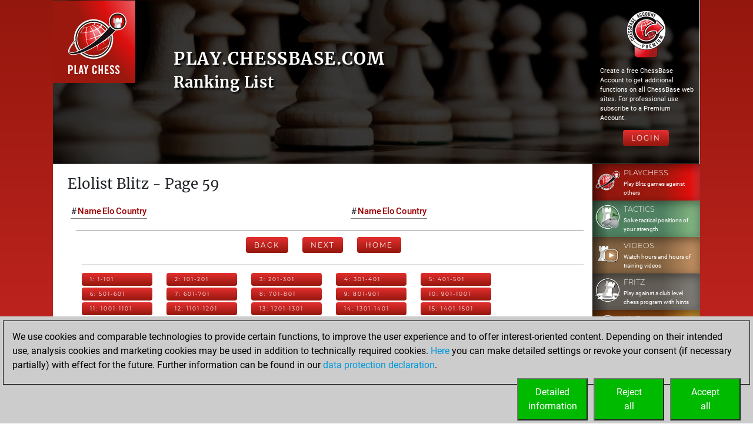

--- FILE ---
content_type: text/html; charset=utf-8
request_url: https://play.chessbase.com/en/EloList?nPage=58&eType=BLITZ_RATING&sort=name&nation=NONE
body_size: 8687
content:



<!DOCTYPE html>
<html>
<head>
    <meta charset="utf-8" />
    <meta name="viewport" content="width=device-width" />
    <meta name="description" content="The ranking list of all players who played chess online on play.chessbase.com." />

    <meta name="application-name" />
    <meta name="mobile-web-app-capable" content="yes" />
    <meta name="apple-mobile-web-app-capable" content="yes" />

    <link rel="canonical" />

    <link rel="icon" href=/Images/faviconplay.ico type="image/x-icon" />

    <title>PlayChess Elo List</title>
    <link href="https://fonts.googleapis.com/css?family=Roboto" rel="stylesheet" type="text/css">
    <link href="https://fonts.googleapis.com/css?family=Montserrat" rel="stylesheet" type="text/css">
    <link href="https://fonts.googleapis.com/css?family=Roboto%20Condensed" rel="stylesheet" type="text/css">

        <link rel="alternate" hreflang="en" href="/en/EloList" />
        <link rel="alternate" hreflang="de" href="/de/EloList" />
        <link rel="alternate" hreflang="fr" href="/fr/EloList" />

    
	<link href="/Content/playcss?v=Dvk8Qv4m0-nkgOEl4Gr7rM1nFIxFVkcea0xawrudpho1" rel="stylesheet"/>

	


            <!-- Google Tag Manager -->
            <script>

                (function (w,d,s,l,i)
                {
                    RunGoogleCode(w,d,s,l,i);
                })(window,document,'script','dataLayer','UA-2255141-34');

                
                function RunGoogleCode(w,d,s,l,i) {
                    var createCookies = false;

                    if ( document.cookie.indexOf('CB_COOKIE_PRIVACY_Analytics') > -1 || document.cookie.indexOf('CB_COOKIE_PRIVACY_Marketing') > -1)
                    {
                        var cookieList = (document.cookie) ? document.cookie.split(';') : [];
                        for (var ii = 0, n = cookieList.length; ii != n; ++ii) {
                            var cookie = cookieList[ii];
                            var f = cookie.indexOf('=');
                            if (f >= 0) {
                                var cookieName = cookie.substring(0, f);
                                var cookieValue = cookie.substring(f + 1);

                                if (cookieName.indexOf('CB_COOKIE_PRIVACY_Analytics') > -1 && cookieValue == 1) {
                                    createCookies = true;
                                }
                            }
                        }
                    }

                    //if (createCookies == true && document.cookie.indexOf('_ga') < 0)
                    if (createCookies == true)
                    {
                        console.log('create cookies');
                        w[l] = w[l]||[];
                        w[l].push({'gtm.start': new Date().getTime(),event:'gtm.js'});
                        var f = d.getElementsByTagName(s)[0],j=d.createElement(s),dl=l!='dataLayer'?'&l='+l:'';
                        j.async=true;
                        j.src='https://www.googletagmanager.com/gtm.js?id='+i+dl;

                        f.parentNode.insertBefore(j,f);
                    }else{
                        console.log('no cookies');
                    }
                }

            </script>
            <!-- End Google Tag Manager --></head>
<body>
    
            <!-- Google Tag Manager (noscript) -->
            <noscript><iframe src='https://www.googletagmanager.com/ns.html?id=UA-2255141-34'
            height='0' width='0' style='display:none;visibility:hidden'></iframe></noscript>
            <!-- End Google Tag Manager(noscript) -->

    <a name="top"></a>

        <div class="body-content">
            <div class="container-fluid px-0 cbSurroundBG">
                







<div class="row no-gutters cbPlayPortalBG">
   <div class="col-lg-10 col-md-9 cbSiteTitle">
      <div class="row">
         <div class="d-none d-md-block col-md-2 pl-0 cbLogoTopLeft">
            <a href='/en'>
               <img src="/Images/PlaychessLogo.png" />
            </a>
         </div>
         <div class="col-12 col-md-10 cbCenterContent">
            <div class="cbTitleInner">
               <h1>play.chessbase.com</h1>
               <h2>Ranking List</h2>
            </div>
         </div>
      </div>
   </div>
   <div class="col-lg-2 col-md-3 d-none d-md-block pl-0 pr-0">
      


<div class="cbAccountcol">
		<div class="cbAccountLogo">
			<a href=https://account.chessbase.com target="_blank">
				<img src="/Images/Premium80.png" />
			</a>
		</div>
		<div class="cbAccountText d-none d-md-block">
			Create a free ChessBase Account to get additional functions on all ChessBase web sites. For professional use subscribe to a Premium Account.
		</div>
		<div class="cbToLoginButton">
			<a href='/en/logon?returnurl=%2F' class="common_button">Login</a>
		</div>
</div>


   </div>
</div>


<div class="cbRankingList">
	<div class="row no-gutters">
		<div class="col-lg-10 col-md-10 cbContentBG">
			<div class="col-12">
				<h1>Elolist Blitz - Page 59</h1>
			</div>

			<div class="col-12">
				<div id="cbPartial">

<div>
		<div class="row">
		<div class="col-12 col-lg-6 pr-xl-5">
				<div class="cbRankingColumnTable" column="0">
		<table>
			<thead class="cbRankingsHeader">
				<tr>
					<td class="cbRankingHeaderEnum">#</td>
						<td class="cbRankingHeaderName">
		<a href=/en/EloList?nPage=58&amp;eType=BLITZ_RATING&amp;sort=name&amp;nation=NONE class="cbRankingHeaderLink">Name</a>
								</td>

						<td class="cbRankingHeaderElo">
		<a href=/en/EloList?nPage=58&amp;eType=BLITZ_RATING&amp;sort=elo&amp;nation=NONE class="cbRankingHeaderLink">Elo</a>
								</td>

						<td class="cbRankingHeaderCountry">
		<a href=/en/EloList?nPage=58&amp;eType=BLITZ_RATING&amp;sort=country&amp;nation=NONE class="cbRankingHeaderLink">Country</a>
								</td>

				</tr>
			</thead>

		</table>
	</div>

		</div>
		<div class="col-12 col-lg-6 pl-xl-5">
				<div class="cbRankingColumnTable" column="1">
		<table>
			<thead class="cbRankingsHeader">
				<tr>
					<td class="cbRankingHeaderEnum">#</td>
						<td class="cbRankingHeaderName">
		<a href=/en/EloList?nPage=58&amp;eType=BLITZ_RATING&amp;sort=name&amp;nation=NONE class="cbRankingHeaderLink">Name</a>
								</td>

						<td class="cbRankingHeaderElo">
		<a href=/en/EloList?nPage=58&amp;eType=BLITZ_RATING&amp;sort=elo&amp;nation=NONE class="cbRankingHeaderLink">Elo</a>
								</td>

						<td class="cbRankingHeaderCountry">
		<a href=/en/EloList?nPage=58&amp;eType=BLITZ_RATING&amp;sort=country&amp;nation=NONE class="cbRankingHeaderLink">Country</a>
								</td>

				</tr>
			</thead>

		</table>
	</div>

		</div>
	</div>

</div>




				</div>
			</div>
			<div class="col-12">
				<div class="cbRankingNav pl-xl-4">
						<div class="cbRankingBackNext">
	<span class="cbRankingNavLink">
		<a href=/en/EloList?nPage=57&amp;eType=BLITZ_RATING&amp;sort=name&amp;nation=NONE class="common_button">Back</a>
				</span>
			<span class="cbRankingNavLink">
		<a href=/en/EloList?nPage=59&amp;eType=BLITZ_RATING&amp;sort=name&amp;nation=NONE class="common_button">Next</a>
				</span>
					<span class="cbRankingNavLink">
		<a href=/en class="common_button">Home</a>
	</span>


	</div>
	<div class="cbDirectPageButtons">
	<span class="cbRankingNavLink">
		<a href=/en/EloList?nPage=0&amp;eType=BLITZ_RATING&amp;sort=name&amp;nation=NONE class="common_button yellow">1: 1-101</a>
				</span>
	<span class="cbRankingNavLink">
		<a href=/en/EloList?nPage=1&amp;eType=BLITZ_RATING&amp;sort=name&amp;nation=NONE class="common_button yellow">2: 101-201</a>
				</span>
	<span class="cbRankingNavLink">
		<a href=/en/EloList?nPage=2&amp;eType=BLITZ_RATING&amp;sort=name&amp;nation=NONE class="common_button yellow">3: 201-301</a>
				</span>
	<span class="cbRankingNavLink">
		<a href=/en/EloList?nPage=3&amp;eType=BLITZ_RATING&amp;sort=name&amp;nation=NONE class="common_button yellow">4: 301-401</a>
				</span>
	<span class="cbRankingNavLink">
		<a href=/en/EloList?nPage=4&amp;eType=BLITZ_RATING&amp;sort=name&amp;nation=NONE class="common_button yellow">5: 401-501</a>
				</span>
	<span class="cbRankingNavLink">
		<a href=/en/EloList?nPage=5&amp;eType=BLITZ_RATING&amp;sort=name&amp;nation=NONE class="common_button yellow">6: 501-601</a>
				</span>
	<span class="cbRankingNavLink">
		<a href=/en/EloList?nPage=6&amp;eType=BLITZ_RATING&amp;sort=name&amp;nation=NONE class="common_button yellow">7: 601-701</a>
				</span>
	<span class="cbRankingNavLink">
		<a href=/en/EloList?nPage=7&amp;eType=BLITZ_RATING&amp;sort=name&amp;nation=NONE class="common_button yellow">8: 701-801</a>
				</span>
	<span class="cbRankingNavLink">
		<a href=/en/EloList?nPage=8&amp;eType=BLITZ_RATING&amp;sort=name&amp;nation=NONE class="common_button yellow">9: 801-901</a>
				</span>
	<span class="cbRankingNavLink">
		<a href=/en/EloList?nPage=9&amp;eType=BLITZ_RATING&amp;sort=name&amp;nation=NONE class="common_button yellow">10: 901-1001</a>
				</span>
	<span class="cbRankingNavLink">
		<a href=/en/EloList?nPage=10&amp;eType=BLITZ_RATING&amp;sort=name&amp;nation=NONE class="common_button yellow">11: 1001-1101</a>
				</span>
	<span class="cbRankingNavLink">
		<a href=/en/EloList?nPage=11&amp;eType=BLITZ_RATING&amp;sort=name&amp;nation=NONE class="common_button yellow">12: 1101-1201</a>
				</span>
	<span class="cbRankingNavLink">
		<a href=/en/EloList?nPage=12&amp;eType=BLITZ_RATING&amp;sort=name&amp;nation=NONE class="common_button yellow">13: 1201-1301</a>
				</span>
	<span class="cbRankingNavLink">
		<a href=/en/EloList?nPage=13&amp;eType=BLITZ_RATING&amp;sort=name&amp;nation=NONE class="common_button yellow">14: 1301-1401</a>
				</span>
	<span class="cbRankingNavLink">
		<a href=/en/EloList?nPage=14&amp;eType=BLITZ_RATING&amp;sort=name&amp;nation=NONE class="common_button yellow">15: 1401-1501</a>
				</span>
	<span class="cbRankingNavLink">
		<a href=/en/EloList?nPage=15&amp;eType=BLITZ_RATING&amp;sort=name&amp;nation=NONE class="common_button yellow">16: 1501-1601</a>
				</span>
	<span class="cbRankingNavLink">
		<a href=/en/EloList?nPage=16&amp;eType=BLITZ_RATING&amp;sort=name&amp;nation=NONE class="common_button yellow">17: 1601-1701</a>
				</span>
	<span class="cbRankingNavLink">
		<a href=/en/EloList?nPage=17&amp;eType=BLITZ_RATING&amp;sort=name&amp;nation=NONE class="common_button yellow">18: 1701-1801</a>
				</span>
	<span class="cbRankingNavLink">
		<a href=/en/EloList?nPage=18&amp;eType=BLITZ_RATING&amp;sort=name&amp;nation=NONE class="common_button yellow">19: 1801-1901</a>
				</span>
	<span class="cbRankingNavLink">
		<a href=/en/EloList?nPage=19&amp;eType=BLITZ_RATING&amp;sort=name&amp;nation=NONE class="common_button yellow">20: 1901-2001</a>
				</span>
	<span class="cbRankingNavLink">
		<a href=/en/EloList?nPage=20&amp;eType=BLITZ_RATING&amp;sort=name&amp;nation=NONE class="common_button yellow">21: 2001-2101</a>
				</span>
	<span class="cbRankingNavLink">
		<a href=/en/EloList?nPage=21&amp;eType=BLITZ_RATING&amp;sort=name&amp;nation=NONE class="common_button yellow">22: 2101-2201</a>
				</span>
	<span class="cbRankingNavLink">
		<a href=/en/EloList?nPage=22&amp;eType=BLITZ_RATING&amp;sort=name&amp;nation=NONE class="common_button yellow">23: 2201-2301</a>
				</span>
	<span class="cbRankingNavLink">
		<a href=/en/EloList?nPage=23&amp;eType=BLITZ_RATING&amp;sort=name&amp;nation=NONE class="common_button yellow">24: 2301-2401</a>
				</span>
	<span class="cbRankingNavLink">
		<a href=/en/EloList?nPage=24&amp;eType=BLITZ_RATING&amp;sort=name&amp;nation=NONE class="common_button yellow">25: 2401-2501</a>
				</span>
	<span class="cbRankingNavLink">
		<a href=/en/EloList?nPage=25&amp;eType=BLITZ_RATING&amp;sort=name&amp;nation=NONE class="common_button yellow">26: 2501-2601</a>
				</span>
	<span class="cbRankingNavLink">
		<a href=/en/EloList?nPage=26&amp;eType=BLITZ_RATING&amp;sort=name&amp;nation=NONE class="common_button yellow">27: 2601-2701</a>
				</span>
	<span class="cbRankingNavLink">
		<a href=/en/EloList?nPage=27&amp;eType=BLITZ_RATING&amp;sort=name&amp;nation=NONE class="common_button yellow">28: 2701-2801</a>
				</span>
	<span class="cbRankingNavLink">
		<a href=/en/EloList?nPage=28&amp;eType=BLITZ_RATING&amp;sort=name&amp;nation=NONE class="common_button yellow">29: 2801-2901</a>
				</span>
	<span class="cbRankingNavLink">
		<a href=/en/EloList?nPage=29&amp;eType=BLITZ_RATING&amp;sort=name&amp;nation=NONE class="common_button yellow">30: 2901-3001</a>
				</span>
	<span class="cbRankingNavLink">
		<a href=/en/EloList?nPage=30&amp;eType=BLITZ_RATING&amp;sort=name&amp;nation=NONE class="common_button yellow">31: 3001-3101</a>
				</span>
	<span class="cbRankingNavLink">
		<a href=/en/EloList?nPage=31&amp;eType=BLITZ_RATING&amp;sort=name&amp;nation=NONE class="common_button yellow">32: 3101-3201</a>
				</span>
	<span class="cbRankingNavLink">
		<a href=/en/EloList?nPage=32&amp;eType=BLITZ_RATING&amp;sort=name&amp;nation=NONE class="common_button yellow">33: 3201-3301</a>
				</span>
	<span class="cbRankingNavLink">
		<a href=/en/EloList?nPage=33&amp;eType=BLITZ_RATING&amp;sort=name&amp;nation=NONE class="common_button yellow">34: 3301-3401</a>
				</span>
	<span class="cbRankingNavLink">
		<a href=/en/EloList?nPage=34&amp;eType=BLITZ_RATING&amp;sort=name&amp;nation=NONE class="common_button yellow">35: 3401-3501</a>
				</span>
	<span class="cbRankingNavLink">
		<a href=/en/EloList?nPage=35&amp;eType=BLITZ_RATING&amp;sort=name&amp;nation=NONE class="common_button yellow">36: 3501-3601</a>
				</span>
	<span class="cbRankingNavLink">
		<a href=/en/EloList?nPage=36&amp;eType=BLITZ_RATING&amp;sort=name&amp;nation=NONE class="common_button yellow">37: 3601-3701</a>
				</span>
	<span class="cbRankingNavLink">
		<a href=/en/EloList?nPage=37&amp;eType=BLITZ_RATING&amp;sort=name&amp;nation=NONE class="common_button yellow">38: 3701-3801</a>
				</span>
	<span class="cbRankingNavLink">
		<a href=/en/EloList?nPage=38&amp;eType=BLITZ_RATING&amp;sort=name&amp;nation=NONE class="common_button yellow">39: 3801-3901</a>
				</span>
	<span class="cbRankingNavLink">
		<a href=/en/EloList?nPage=39&amp;eType=BLITZ_RATING&amp;sort=name&amp;nation=NONE class="common_button yellow">40: 3901-4001</a>
				</span>
	<span class="cbRankingNavLink">
		<a href=/en/EloList?nPage=40&amp;eType=BLITZ_RATING&amp;sort=name&amp;nation=NONE class="common_button yellow">41: 4001-4101</a>
				</span>
	<span class="cbRankingNavLink">
		<a href=/en/EloList?nPage=41&amp;eType=BLITZ_RATING&amp;sort=name&amp;nation=NONE class="common_button yellow">42: 4101-4201</a>
				</span>
	<span class="cbRankingNavLink">
		<a href=/en/EloList?nPage=42&amp;eType=BLITZ_RATING&amp;sort=name&amp;nation=NONE class="common_button yellow">43: 4201-4301</a>
				</span>
	<span class="cbRankingNavLink">
		<a href=/en/EloList?nPage=43&amp;eType=BLITZ_RATING&amp;sort=name&amp;nation=NONE class="common_button yellow">44: 4301-4401</a>
				</span>
	<span class="cbRankingNavLink">
		<a href=/en/EloList?nPage=44&amp;eType=BLITZ_RATING&amp;sort=name&amp;nation=NONE class="common_button yellow">45: 4401-4501</a>
				</span>
	<span class="cbRankingNavLink">
		<a href=/en/EloList?nPage=45&amp;eType=BLITZ_RATING&amp;sort=name&amp;nation=NONE class="common_button yellow">46: 4501-4601</a>
				</span>
	<span class="cbRankingNavLink">
		<a href=/en/EloList?nPage=46&amp;eType=BLITZ_RATING&amp;sort=name&amp;nation=NONE class="common_button yellow">47: 4601-4701</a>
				</span>
	<span class="cbRankingNavLink">
		<a href=/en/EloList?nPage=47&amp;eType=BLITZ_RATING&amp;sort=name&amp;nation=NONE class="common_button yellow">48: 4701-4801</a>
				</span>
	<span class="cbRankingNavLink">
		<a href=/en/EloList?nPage=48&amp;eType=BLITZ_RATING&amp;sort=name&amp;nation=NONE class="common_button yellow">49: 4801-4901</a>
				</span>
	<span class="cbRankingNavLink">
		<a href=/en/EloList?nPage=49&amp;eType=BLITZ_RATING&amp;sort=name&amp;nation=NONE class="common_button yellow">50: 4901-5001</a>
				</span>
	<span class="cbRankingNavLink">
		<a href=/en/EloList?nPage=50&amp;eType=BLITZ_RATING&amp;sort=name&amp;nation=NONE class="common_button yellow">51: 5001-5101</a>
				</span>
	<span class="cbRankingNavLink">
		<a href=/en/EloList?nPage=51&amp;eType=BLITZ_RATING&amp;sort=name&amp;nation=NONE class="common_button yellow">52: 5101-5201</a>
				</span>
	<span class="cbRankingNavLink">
		<a href=/en/EloList?nPage=52&amp;eType=BLITZ_RATING&amp;sort=name&amp;nation=NONE class="common_button yellow">53: 5201-5202</a>
				</span>
	</div>

				</div>
			</div>
		</div>
		<div class="col-md-2 d-none d-md-block">
			<div class="cbWebAppscol cbStandardBG">
<div class="cbWebApp cbPlaychessBG cbWebAppShadow">
   <a href="https://play.chessbase.com">
      <table>
         <tr>
            <td rowspan="2">
               <div class="cbWebAppLogo">
                  <img src="/Images/AppIcons/Playchess64.png" />
               </div>
            </td>
            <td class="cbWebAppName">
               Playchess
            </td>
         </tr>
         <tr>
            <td class="cbWebAppSubTitle">
               Play Blitz games against others
            </td>
         </tr>
      </table>
   </a>
</div>

<div class="cbWebApp cbTacticsBG cbWebAppShadow">
   <a href="https://Tactics.chessbase.com">
      <table>
         <tr>
            <td rowspan="2">
               <div class="cbWebAppLogo">
                  <img src="/Images/AppIcons/Tactics64.png" />
               </div>
            </td>
            <td class="cbWebAppName">
               Tactics
            </td>
         </tr>
         <tr>
            <td class="cbWebAppSubTitle">
               Solve tactical positions of your strength
            </td>
         </tr>
      </table>
   </a>
</div>

<div class="cbWebApp cbVideosBG cbWebAppShadow">
   <a href="https://Videos.chessbase.com">
      <table>
         <tr>
            <td rowspan="2">
               <div class="cbWebAppLogo">
                  <img src="/Images/AppIcons/Videos64.png" />
               </div>
            </td>
            <td class="cbWebAppName">
               Videos
            </td>
         </tr>
         <tr>
            <td class="cbWebAppSubTitle">
               Watch hours and hours of training videos
            </td>
         </tr>
      </table>
   </a>
</div>

<div class="cbWebApp cbFritzBG cbWebAppShadow">
   <a href="https://Fritz.chessbase.com">
      <table>
         <tr>
            <td rowspan="2">
               <div class="cbWebAppLogo">
                  <img src="/Images/AppIcons/Fritz64.png" />
               </div>
            </td>
            <td class="cbWebAppName">
               Fritz
            </td>
         </tr>
         <tr>
            <td class="cbWebAppSubTitle">
               Play against a club level chess program with hints
            </td>
         </tr>
      </table>
   </a>
</div>

<div class="cbWebApp cbLiveBG cbWebAppShadow">
   <a href="https://Live.chessbase.com">
      <table>
         <tr>
            <td rowspan="2">
               <div class="cbWebAppLogo">
                  <img src="/Images/AppIcons/Live64.png" />
               </div>
            </td>
            <td class="cbWebAppName">
               Live
            </td>
         </tr>
         <tr>
            <td class="cbWebAppSubTitle">
               Live games from grandmaster tournaments
            </td>
         </tr>
      </table>
   </a>
</div>

<div class="cbWebApp cbOpeningsBG cbWebAppShadow">
   <a href="https://mymoves.chessbase.com">
      <table>
         <tr>
            <td rowspan="2">
               <div class="cbWebAppLogo">
                  <img src="/Images/AppIcons/Openings64.png" />
               </div>
            </td>
            <td class="cbWebAppName">
               Openings
            </td>
         </tr>
         <tr>
            <td class="cbWebAppSubTitle">
               Develop and exercise your openings
            </td>
         </tr>
      </table>
   </a>
</div>

<div class="cbWebApp cbDatabaseBG cbWebAppShadow">
   <a href="https://Database.chessbase.com">
      <table>
         <tr>
            <td rowspan="2">
               <div class="cbWebAppLogo">
                  <img src="/Images/AppIcons/Database64.png" />
               </div>
            </td>
            <td class="cbWebAppName">
               Database
            </td>
         </tr>
         <tr>
            <td class="cbWebAppSubTitle">
               Eight million strong games
            </td>
         </tr>
      </table>
   </a>
</div>

<div class="cbWebApp cbMyGamesBG cbWebAppShadow">
   <a href="https://MyGames.chessbase.com">
      <table>
         <tr>
            <td rowspan="2">
               <div class="cbWebAppLogo">
                  <img src="/Images/AppIcons/MyGames64.png" />
               </div>
            </td>
            <td class="cbWebAppName">
               MyGames
            </td>
         </tr>
         <tr>
            <td class="cbWebAppSubTitle">
               Store and analyse your own games in the cloud
            </td>
         </tr>
      </table>
   </a>
</div>

<div class="cbWebApp cbPlayersBG cbWebAppShadow">
   <a href="https://Players.chessbase.com">
      <table>
         <tr>
            <td rowspan="2">
               <div class="cbWebAppLogo">
                  <img src="/Images/AppIcons/Players64.png" />
               </div>
            </td>
            <td class="cbWebAppName">
               Players
            </td>
         </tr>
         <tr>
            <td class="cbWebAppSubTitle">
               Store and analyse your own games in the cloud
            </td>
         </tr>
      </table>
   </a>
</div>

<div class="cbWebApp cbStudiesBG cbWebAppShadow">
   <a href="https://Studies.chessbase.com">
      <table>
         <tr>
            <td rowspan="2">
               <div class="cbWebAppLogo">
                  <img src="/Images/AppIcons/Studies64.png" />
               </div>
            </td>
            <td class="cbWebAppName">
               Studies
            </td>
         </tr>
         <tr>
            <td class="cbWebAppSubTitle">
               Store and analyse your own games in the cloud
            </td>
         </tr>
      </table>
   </a>
</div>

<div class="cbWebApp cbShopBG cbWebAppShadow">
   <a href="https://Shop.chessbase.com">
      <table>
         <tr>
            <td rowspan="2">
               <div class="cbWebAppLogo">
                  <img src="/Images/AppIcons/Shop64.png" />
               </div>
            </td>
            <td class="cbWebAppName">
               Shop
            </td>
         </tr>
         <tr>
            <td class="cbWebAppSubTitle">
               Store and analyse your own games in the cloud
            </td>
         </tr>
      </table>
   </a>
</div>

</div>

	      <div class="lang-row ml-auto mr-auto">
			   <div class='lang-switch'><a href='' class='lang-switch-item flag en'></a><a href='/de/EloList' class='lang-switch-item flag de'></a><a href='/fr/EloList' class='lang-switch-item flag fr'></a></div>
		   </div>
		</div>
	</div>

</div>

<div class="cbFooter cbSurroundBG">
   <div class="row no-gutters">
      <div class="col-10">
         <div class="cbFooterLinks">
            <a href="https://en.chessbase.com" target="_blank">ChessBase.com</a>
            <a href="https://shop.chessbase.com" target="_blank">ChessBase Shop</a>
            <a href="https://en.chessbase.com/pages/security" target="_blank">Privacy Policy</a>
            <a href=/en/Program title="Kalender der Turnier und Shows">Event Calendar</a>
            <a href=/en/howto/embedtools>Embed</a>
            <a href="https://foss.chessbase.com#portal" target="_blank">Licenses</a>
         </div>
      </div>
   </div>
</div>

<script>
   function onPlaychessClick()
   {
      if ( typeof ga != "undefined" )
      {
         ga( 'send', 'event', "outbound", "playchess", "strong" );
      }

      location.href = 'https://play.chessbase.com';
   }

   function onLiveClick()
   {
      if ( typeof ga != "undefined" )
      {
         ga( 'send', 'event', "outbound", "live", "click" );
      }

      location.href = 'https://live.chessbase.com';
   }

   function onClientClick()
   {
      if ( typeof ga != "undefined" )
      {
         ga( 'send', 'event', "outbound", "download", "client" );
			ga( 'send', 'pageview', 'downloadWin' );
      }

       location.href = 'https://download.chessbase.com/download/playchess/PlayChessV8Setup.exe';
   }

</script>











            </div>
        </div>
            <div class="banner-right">
                <div class='render-deferred' data-url='/banner?ln=en&bannersize=S300x600&referrer=RF293-BTVP0ZIZC2'></div>
            </div>



<div class="notification-left">
    <iframe src="https://share.chessbase.com/EventNotifications/Show?lang=en" class="notificationFrame" scrolling="no"></iframe>
</div>
    <script src="/bundles/jquery?v=Lp-BEuVrQL7HcgxjxFRkK7Ql2NMo4l4Y4TXrg6rWQ7I1"></script>

    <script src="/bundles/bootstrap?v=nXpTaTd3vgLu4WpFhK-dx4YIUSUtMx6vPg5VZhSEeqU1"></script>

    
	


    
<style>
    a.cbcookiemanagement, a.cbcookiemanagement:hover, a.cbcookiemanagement:visited, a.cbcookiemanagement:active, a.cbcookiemanagement:link {
        color: #0099da;
    }
</style>



<div id="askForCookiesBackground" class="col-xs-12" style="padding: 0;">

    <div class="col-xs-12" style="width: 100%; height: unset; position: fixed; z-index: 10001; display: absolute; align-items: center; justify-content: center; padding: 0; top: unset; bottom: 0; left: 0;">
        <div class="col-xs-12" id="askForCookies" style="width: 100%; max-width: unset; max-height: 90vh; background-color: #ccc; color: #000; padding: 5px;
            line-height: 1.5em !important; display: none; position: relative; z-index: 2111; border-top: solid 2px #ccc;
            margin: 0 16px 0 0; align-items: center; justify-content: center; scroll-behavior: auto; overflow: auto;">
            <div class="col-xs-12" style="border: 1px solid #000; padding: 15px 15px 10px 15px;">
                We use cookies and comparable technologies to provide certain functions, to improve the user experience and to offer interest-oriented content. Depending on their intended use, analysis cookies and marketing cookies may be used in addition to technically required cookies. <a class="cbcookiemanagement" href="#" onclick="return ShowDetailsCookies()">Here</a> you can make detailed settings or revoke your consent (if necessary partially) with effect for the future. Further information can be found in our <a class="cbcookiemanagement" href="https://en.chessbase.com/pages/security">data protection declaration</a>.
                <div class="col-xs-12" style="margin-top: 10px; padding: 0;">
                    <div style="float: right; width: 30%; max-width: 120px; margin-left: 10px;">
                        <a href="#" onclick="return AcceptAllCookies()">
                            <button id="customButtonAccept" type="button" style="padding: 10px; background-color: #00ba00; color: white; width: 100%;">Accept<br>all</button>
                        </a>
                    </div>

                    <div style="float: right; width: 30%; max-width: 120px; margin-left: 10px;">
                        <a href="#" onclick="return RejectAllCookies()">
                            <button id="customButtonAccept" type="button" style="padding: 10px; background-color: #00ba00; color: white; width: 100%;">Reject<br>all</button>
                        </a>
                    </div>

                    <div style="float: right; width: 30%; max-width: 120px;">
                        <a href="#" onclick="return ShowDetailsCookies()">
                            <button id="customButtonAccept" type="button" style="padding: 10px; background-color: #00ba00; color: white; width: 100%;">Detailed<br>information</button>
                        </a>
                    </div>
                </div>
            </div>
        </div>

        <div id="showDetailsCookies" class="col-xs-12" style="width: 100%; max-width: unset; max-height: 90vh; background-color: #ccc; color: #000;
        padding: 5px; line-height: 1.5em !important; display: none; position: fixed; z-index: 2111; border-top: solid 2px #ccc;
        align-items: center; justify-content: center; scroll-behavior: auto; overflow: auto; top: unset; bottom: 0;">
            <div class="col-xs-12" style="border: 1px solid black; padding: 5px;">
                <div class="col-xs-12">
                    <h3 style="margin: 0;">Pop-up for detailed settings</h3>
                    <hr style="margin: 5px 0 10px 0; border-top-color: #666;" />
               	    <p style="margin-bottom: 15px;">We use cookies and comparable technologies to provide certain functions, to improve the user experience and to offer interest-oriented content. Depending on their intended use, cookies may be used in addition to technically required cookies, analysis cookies and marketing cookies. You can decide which cookies to use by selecting the appropriate options below. Please note that your selection may affect the functionality of the service. Further information can be found in our <a class="cbcookiemanagement" href="https://en.chessbase.com/pages/security">privacy policy</a>.</p>
                    <div class="col-xs-12 col-sm-4" style="opacity: 0.7; margin-bottom: 10px;">
                        <div style="font-size: 1.5em;">
                            <input type="checkbox" style="margin-right: 10px;" value="true" checked="checked" name="cookiesshown" id="cookie1" disabled=disabled /><u>Technically required cookies</u>
                        </div>
                        <div style="margin-top: 10px;">Technically required cookies: so that you can navigate and use the basic functions and store preferences.</div>
                    </div>
                    <div class="col-xs-12 col-sm-4" style="margin-bottom: 10px;">
                        <div style="font-size: 1.5em;">
                            <input type="checkbox" style="margin-right: 10px;" value="true" checked="checked" name="cookiesAnalytics" id="cookie2" /><u>Analysis Cookies</u>
                        </div>
                        <div style="margin-top: 10px;">To help us determine how visitors interact with our website to improve the user experience.</div>
                    </div>
                    <div class="col-xs-12 col-sm-4" style="margin-bottom: 10px;">
                        <div style="font-size: 1.5em;">
                            <input type="checkbox" style="margin-right: 10px;" value="true" checked="checked" name="cookiesMarketing" id="cookie3" /><u>Marketing-Cookies</u>
                        </div>
                        <div style="margin-top: 10px;">To help us offer and evaluate relevant content and interesting and appropriate advertisement.</div>
                    </div>
                </div>

                <div class="col-xs-12" style="margin-top: 5px;">
                    <div style="float: right;">
                        <a href="#" onclick="return AcceptCookies()">
                            <button id="customButtonAccept" type="button" style="padding: 10px; background-color: #00ba00; color: white;">Save and continue</button>
                        </a>
                    </div>
                </div>
            </div>
        </div>
    </div>
</div>


<script>
    var TMProjectID = 'UA-2255141-34';
    var DomainOnly = '.chessbase.com';
    var disableStrGA = 'ga-disable-' + 'UA-2255141-34';

    var dtYesterday = new Date();
    dtYesterday.setTime(dtYesterday.getTime() - (24 * 60 * 60 * 1000));


$(function () {

    var cookieList = (document.cookie) ? document.cookie.split(';') : [];
    var cookieValues = {};
    var _ac = false;
    var _mc = false;

    for (var i = 0, n = cookieList.length; i != n; ++i) {
        var cookie = cookieList[i];
        var f = cookie.indexOf('=');
        if (f >= 0) {
            var cookieName = cookie.substring(0, f);
            var cookieValue = cookie.substring(f + 1);

            if (cookieName.indexOf('CB_COOKIE_PRIVACY_Marketing') > -1) {
                if (cookieValue == 0) {
                    window[disableStrGA] = true;
                    DeleteMarketingCookies();
                }
                else {
                    _mc = true;
                }
            } else if (cookieName.indexOf('CB_COOKIE_PRIVACY_Analytics') > -1) {
                if (cookieValue == 0) {
                    window[disableStrGA] = true;
                    DeleteAnalysisCookies();
                }
                else {
                    _ac = true;
                }
            }else if (cookieName.indexOf(disableStrGA) > -1) {
                window[disableStrGA] = true;
            }
        }
    }

    if (_ac == true && _mc == true) {
        //alert("opt in");
        gaOptin();
    } else {
        //alert("opt out");
        //window[disableStrGA] = true;
        //DeleteMarketingCookies();
        //DeleteAnalysisCookies();
    }

    if (ShowCookieManagement() == true) {
        $("#askForCookies").show();
        $("#askForCookiesBackground").show();
    }
    else {
        return;
    }
});


// Opt-out function
function gaOptout() {
    //alert("opt out start");
    document.cookie = disableStrGA + '=true; domain=' + DomainOnly + '; expires=Thu, 31 Dec 2099 23:59:59 UTC; path=/';
    window[disableStrGA] = true;
    //alert("opt out end");
}

// Opt-out function
function gaOptin() {
    //alert("opt in start");
    var cookieList = (document.cookie) ? document.cookie.split(';') : [];
    var cookieValues = {};
    for (var i = 0, n = cookieList.length; i != n; ++i) {
        var cookie = cookieList[i];
        //alert(cookie);
        var f = cookie.indexOf('=');
        if (f >= 0) {
            var cookieName = cookie.substring(0, f);
            var cookieValue = cookie.substring(f + 1);

            if (cookieName.indexOf(disableStrGA) > -1 || cookieName.startsWith("ga-disable-")) {
                document.cookie = cookieName + '=false; domain=' + DomainOnly + '; expires=' + dtYesterday + '; path=/';
            }
        }
    }
    window[disableStrGA] = false;
    //alert("opt in end");
}


function getCookie(cname) {
    var name = cname + "=";
    var ca = document.cookie.split(';');
    for (var i = 0; i < ca.length; i++) {
        var c = ca[i];
        while (c.charAt(0) == ' ') {
            c = c.substring(1);
        }
        if (c.indexOf(name) == 0) {
            return c.substring(name.length, c.length);
        }
    }
    return "";
}

function ShowCookieManagement() {
    if (getCookie("CB_COOKIE_PRIVACY_ASKED") == 1)
        return false;
    else
        return true;
}

function AnalyseCookiesAllowed() {
    if (getCookie("CB_COOKIE_PRIVACY_Analytics") == 1)
        return true;
    else
        return false;
}

function MarketingCookiesAllowed() {
    if (getCookie("CB_COOKIE_PRIVACY_Marketing") == 1)
        return true;
    else
        return false;
}

function AcceptCookies() {
    $("#askForCookiesBackground").hide();
    $("#askForCookies").hide();
    $("#showDetailsCookies").hide();

    var accepted = "none";
    var dtExpiry = new Date();
    dtExpiry.setFullYear(dtExpiry.getFullYear() + 1);
    document.cookie = "CB_COOKIE_PRIVACY_ASKED" + ' = 1; domain=' + DomainOnly + '; expires=' + dtExpiry + '; path=/; samesite=strict';

    if (document.getElementById("cookie2").checked == true) {
        document.cookie = "CB_COOKIE_PRIVACY_Analytics" + ' = 1; domain=' + DomainOnly + '; expires=' + dtExpiry + '; path=/; samesite=strict';
    }
    else {
        document.cookie = "CB_COOKIE_PRIVACY_Analytics" + ' = 0; domain=' + DomainOnly + '; expires=' + dtExpiry + '; path=/; samesite=strict';
        DeleteAnalysisCookies();
        gaOptout();
    }

    if (document.getElementById("cookie3").checked == true) {
        document.cookie = "CB_COOKIE_PRIVACY_Marketing" + ' = 1; domain=' + DomainOnly + '; expires=' + dtExpiry + '; path=/; samesite=strict';
    }
    else {
        //alert("deactivate existing cookies");
        document.cookie = "CB_COOKIE_PRIVACY_Marketing" + ' = 0; domain=' + DomainOnly + '; expires=' + dtExpiry + '; path=/; samesite=strict';
        DeleteMarketingCookies();
        gaOptout();
        //alert("finish - deactivate existing cookies");
    }

    if (document.getElementById("cookie2").checked == true && document.getElementById("cookie3").checked == true) {
        gaOptin();
        //RunGoogleCode(window, document, 'script', 'dataLayer', TMProjectID);
        accepted = "all details";
    } else if (document.getElementById("cookie2").checked == false && document.getElementById("cookie3").checked == true) {
        accepted = "marketing";
    } else if (document.getElementById("cookie2").checked == true && document.getElementById("cookie3").checked == false) {
        accepted = "analysis";
    }

    return false;
}

function AcceptAllCookies() {
    $("#askForCookiesBackground").hide();
    $("#askForCookies").hide();
    $("#showDetailsCookies").hide();

    var dtExpiry = new Date();
    dtExpiry.setDate(dtExpiry.getDate() + 28);

    //alert(dtExpiry);
    //alert(DomainOnly);

    document.cookie = "CB_COOKIE_PRIVACY_ASKED" + ' = 1; domain=' + DomainOnly + '; expires=' + dtExpiry + '; path=/; samesite=strict';
    document.cookie = "CB_COOKIE_PRIVACY_Analytics" + ' = 1; domain=' + DomainOnly + '; expires=' + dtExpiry + '; path=/; samesite=strict';
    document.cookie = "CB_COOKIE_PRIVACY_Marketing" + ' = 1; domain=' + DomainOnly + '; expires=' + dtExpiry + '; path=/; samesite=strict';

    gaOptin();
    //alert(TMProjectID);
    //RunGoogleCode(window, document, 'script', 'dataLayer', TMProjectID);

    return false;
}

    function success() {
        //alert("success");
    }

function ShowDetailsCookies() {
    $("#askForCookies").hide();
    $("#showDetailsCookies").show();

    return false;
    }

    function DeleteAnalysisCookies() {
        window[disableStrGA] = true;

        const cookies = document.cookie.split(";");
        cookies.forEach(cookie => {
            const [rawName] = cookie.split("=");
            const name = rawName.trim();

            if (name.startsWith("_ga")) {
                const domainParts = window.location.hostname.split(".");
                for (let i = 0; i < domainParts.length - 1; i++) {
                    const domain = domainParts.slice(i).join(".");
                    const options = [
                        `; path=/`,
                        `; path=/; domain=.${domain}`,
                        `; path=/; domain=.${domain}; Secure`,
                        `; path=/; domain=.${domain}; SameSite=None; Secure`
                    ];

                    options.forEach(opt => {
                        document.cookie = `${name}=; expires=Thu, 01 Jan 1970 00:00:00 GMT${opt}`;
                    });
                }
                document.cookie = `${name}=; expires=Thu, 01 Jan 1970 00:00:00 GMT; path=/`;
            }
        });

        //alert('UA_2255141_34');
        document.cookie = "_gid" + '=null; domain=' + DomainOnly + '; expires=' + dtYesterday + '; path=/';
        document.cookie = "MUIDB" + '=null; domain=' + DomainOnly + '; expires=' + dtYesterday + '; path=/';
        document.cookie = "RF" + '=null; domain=' + DomainOnly + '; expires=' + dtYesterday + '; path=/';
        //alert("analysis cookies were deleted");
    }

    function DeleteMarketingCookies() {
        document.cookie = "MUID" + '=null; domain=' + DomainOnly + '; expires=' + dtYesterday + '; path=/';
        document.cookie = "_gac" + '=null; domain=' + DomainOnly + '; expires=' + dtYesterday + '; path=/';
        document.cookie = "Conversion" + '=null; domain=' + DomainOnly + '; expires=' + dtYesterday + '; path=/';
        document.cookie = "cbadv" + '=null; domain=' + DomainOnly + '; expires=' + dtYesterday + '; path=/';
        //alert("marketing cookies were deleted");
    }

    function RejectAllCookies() {
        $("#askForCookiesBackground").hide();
        $("#askForCookies").hide();
        $("#showDetailsCookies").hide();

        var dtExpiry = new Date();
        dtExpiry.setDate(dtExpiry.getDate() + 28);

        document.cookie = "CB_COOKIE_PRIVACY_ASKED" + ' = 1; domain=' + DomainOnly + '; expires=' + dtExpiry + '; path=/; samesite=strict';
        document.cookie = "CB_COOKIE_PRIVACY_Analytics" + ' = 0; domain=' + DomainOnly + '; expires=' + dtExpiry + '; path=/; samesite=strict';
        document.cookie = "CB_COOKIE_PRIVACY_Marketing" + ' = 0; domain=' + DomainOnly + '; expires=' + dtExpiry + '; path=/; samesite=strict';

        DeleteAnalysisCookies();
        DeleteMarketingCookies();

        gaOptout();
        //alert(TMProjectID);
        //RunGoogleCode(window, document, 'script', 'dataLayer', TMProjectID);

        return false;
    }

</script>
</body>
</html>
